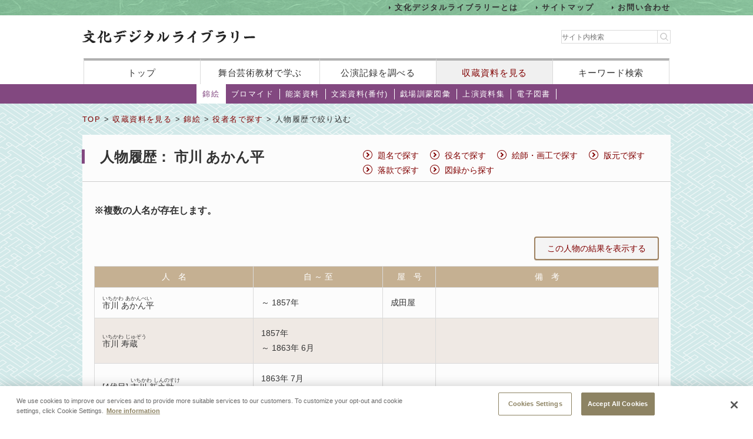

--- FILE ---
content_type: text/html;charset=UTF-8
request_url: https://www2.ntj.jac.go.jp/dglib/collections/search_each?division=collections&class=nishikie&type=actor&ikana=%E3%81%84%E3%81%A1%E3%81%8B%E3%82%8F+%E3%81%82%E3%81%8B%E3%82%93%E3%81%B9%E3%81%84&ititle=%E5%B8%82%E5%B7%9D+%E3%81%82%E3%81%8B%E3%82%93%E5%B9%B3&istart=0&iselect=%E3%81%84&rid=4000127&pid=1&trace=result
body_size: 14024
content:






















<?xml version="1.0" encoding="UTF-8"?>
<!DOCTYPE html PUBLIC "-//W3C//DTD XHTML 1.0 Transitional//EN" "http://www.w3.org/TR/xhtml1/DTD/xhtml1-transitional.dtd">










<html lang="ja">
<head>
<!-- Google Tag Manager -->
	<script>
	(function(w, d, s, l, i) {
		w[l] = w[l] || [];
		w[l].push({
			'gtm.start' : new Date().getTime(),
			event : 'gtm.js'
		});
		var f = d.getElementsByTagName(s)[0], j = d.createElement(s), dl = l != 'dataLayer' ? '&l='
				+ l
				: '';
		j.async = true;
		j.src = 'https://www.googletagmanager.com/gtm.js?id=' + i + dl;
		f.parentNode.insertBefore(j, f);
	})(window, document, 'script', 'dataLayer', 'GTM-NP832VF');
	</script>
<!-- End Google Tag Manager -->

    
    
    
    












<meta http-equiv="Content-Type" content="text/html; charset=utf-8"/>
<meta http-equiv="Content-Script-Type" content="text/javascript"/>
<meta http-equiv="Content-Style-Type" content="text/css"/>
<meta http-equiv="X-UA-Compatible" content="IE=11" />

<title>人物履歴で絞り込む｜文化デジタルライブラリー</title>
<meta name="keywords" content="null"/>
<meta name="description" content="null"/>
<meta name="format-detection" content="telephone=no">

<script type="text/javascript" src="/dglib/js/common/jquery-3.6.4.min.js"></script>

<script type="text/javascript" src="/dglib/js/common/smoothscroll.js"></script>
<script type="text/javascript" src="/dglib/js/common/scrollnavigation.js"></script>
<link rel="stylesheet" type="text/css" media="all" href="/dglib/css/common/import_common.css"/>

<link rel="stylesheet" type="text/css" media="all" href="/dglib/css/collections/collections.css"/>
<link rel="stylesheet" type="text/css" media="all" href="/dglib/css/collections/collections_nishikie.css"/>
    
    <style type="text/css">
/* 備考表示のスタイル */
div.box_remark_area {
    float:right;
    width:400px;
    margin-right:50px;
    padding-left:1em;
    font-size:90%;
}
/* 長い人物名の場合、他検索メニューへのリンクと文字が重なってしまう不具合対応 2012/07/04(start) */
table.history_head{
    width: 380px;
    margin-bottom:35px;
    font-size:135%;
    background:url(../img/plays/public_icon_h1.gif) no-repeat 0 50%;
    line-height:1.3;
    font-weight:normal;
    text-align: left;
    border-collapse: collapse;
}
/* 長い人物名の場合、他検索メニューへのリンクと文字が重なってしまう不具合対応 2012/07/04(end) */
</style>
	

</head>
<body id="index">
	<!-- Google Tag Manager (noscript) -->
	<noscript>
		<iframe src="https://www.googletagmanager.com/ns.html?id=GTM-NP832VF"
			height="0" width="0" style="display: none; visibility: hidden"></iframe>
	</noscript>
	<!-- End Google Tag Manager (noscript) -->



<header id="headerBox">
        



<!-- <bean:parameter name="inside" id="inside" value="false"/> -->



<div class="h-top">
	<div class="inner">
	<ul>
		<li><a href="/dglib/modules/about/index.html">文化デジタルライブラリーとは</a></li>
 		<li><a href="/dglib/modules/sitemap/index.html">サイトマップ</a></li>
		<li><a href="/dglib/modules/contact/">お問い合わせ</a></li>
 	</ul>
 	</div>
</div>
	<div class="h-main">
      <div class="inner">
        <div class="logo-block">
          <div class="h-r">
            <h1 class="logo"><a href="/dglib/"><img src="/dglib/cmn_img/logo.png" width="294" height="23" alt="" srcset='/dglib/cmn_img/logo.png 1x,/dglib/cmn_img/logo@2x.png 2x'></a></h1>
          </div>
          <div class="search-area">
            <form role="search" method="get" id="searchform" action="https://www.google.co.jp/search" onsubmit="searchStrings()">
              <!-- // ----------dglib 2023 start---------- -->
              <input id="keywordForm" name="keywordForm" class="s" placeholder="サイト内検索" type="text"/>
              <!-- // ----------dglib 2023 end------------ -->
              <input type=text id="q" name="q" value="" style="display:none;"  />
              <input name="hl" value="ja" type="hidden"/>
              <input name="ie" value="UTF-8" type="hidden" />
              <input name="domains" value="www2.ntj.jac.go.jp" type="hidden"/>
              <input name="sitesearch" value="" style="display:none;" type="radio"/>
              <input name="sitesearch" value="www2.ntj.jac.go.jp" checked="checked" style="display:none;" type="radio" />
           	  <input type="submit" class="searchsubmit"  alt="検索" />
            </form>
          </div>
        </div>
        <nav>
          <ul>
            <li><a href="/dglib/">トップ</a></li>
            <li><a href="/dglib/modules/learn/">舞台芸術教材で学ぶ</a></li>
            <li class="nav_public"><a href="/dglib/plays/">公演記録を調べる</a></li>
            <li class="nav_collection"><a href="/dglib/collections/">収蔵資料を見る</a></li>
            <li class="nav_keySearch"><a href="/dglib/search/">キーワード検索</a></li>
          </ul>
        </nav>
	</div>
</div>
<script type="text/javascript">

function searchStrings(){
$('input#q').val($('input#keywordForm').val());
}

</script>

</header>


<div id="contentsBox">
    <div id="contents">
    
    



















<ul id="categoryMenu">





<li class="current">

<a href=" /dglib/collections/submenu?division=collections&class=nishikie "> 錦絵</a></li>





<li id="cate_buromaido">

<a href="/dglib/collections/submenu?division=collections&class=bromide "> ブロマイド</a></li>





<li id="cate_nougaku">

<a href="/dglib/collections/submenu?division=collections&class=nougaku_doc">能楽資料</a></li>





<li id="cate_bunraku">

<a href="/dglib/collections/submenu?division=collections&class=bunraku_doc">文楽資料(番付)</a></li>

<li id="cate_gekijo"><a href="/dglib/contents/learn/ebook01/">戯場訓蒙図彙</a></li>

<li id="cate_jyoen"><a href="/dglib/modules/shiryoshu/">上演資料集</a></li>
<li id="cate_ebook"><a href="/dglib/modules/ebook/">電子図書</a></li>



</ul>


    
    <div class="breadcrumbBox">
        















 
 





















<div id="breadcrumb">
<p><a href="/dglib/">TOP</a> &gt; <a href=" /dglib/collections/?division=collections">収蔵資料を見る</a> &gt; <a href="/dglib/collections/submenu?division=collections&class=nishikie">錦絵</a> &gt; <a href="/dglib/collections/search?ikana=%E3%81%84%E3%81%A1%E3%81%8B%E3%82%8F+%E3%81%82%E3%81%8B%E3%82%93%E3%81%B9%E3%81%84&ititle=%E5%B8%82%E5%B7%9D+%E3%81%82%E3%81%8B%E3%82%93%E5%B9%B3&istart=0&iselect=%E3%81%84&rid=4000127&pid=1&division=collections&class=nishikie&type=actor">役者名で探す</a> &gt; 人物履歴で絞り込む</p>
</div>

    </div>

    
    <div class="sectionBox">
        <div class="section">






<!--     <table class="history_head"> -->
<!--         <tr> -->
<!--             <td style="white-space: nowrap; vertical-align: middle; padding-left:25px; width:110px;">人物履歴：</td> -->
<!--             <td> -->




<!--             </td> -->
<!--         </tr> -->
<!--     </table> -->
    <h1>人物履歴：




















                市川 あかん平
                </h1>













 
 


 


<ul class="list_method">


<li><a href="/dglib/collections/search?type=title&division=collections&class=nishikie">題名で探す</a></li>


<li><a href="/dglib/collections/search?type=role&division=collections&class=nishikie">役名で探す</a></li>


<li><a href="/dglib/collections/search?type=painter&division=collections&class=nishikie">絵師・画工で探す</a></li>


<li><a href="/dglib/collections/search?type=publisher&division=collections&class=nishikie">版元で探す</a></li>


<li><a href="/dglib/collections/search?type=signature&division=collections&class=nishikie">落款で探す</a></li>


<li><a href="/dglib/collections/search?type=atlas&division=collections&class=nishikie">図録から探す</a></li>

</ul>
<div class="box_btn_paranemic">
	<div class="paranemic_left">








<!-- <bean:parameter name="haimyo"     id="haimyo"     value=""/> -->
<!-- <bean:parameter name="yakuseki"   id="yakuseki"   value=""/> -->
<!-- <bean:parameter name="ryugi"      id="ryugi"      value=""/> -->
<!-- <bean:parameter name="remarkDisp" id="remarkDisp" value=""/> -->







<p>※複数の人名が存在します。</p>

<p class="btn_simple"><a href="/dglib/collections/search_result?division=collections&class=nishikie&type=actor&ikana=%E3%81%84%E3%81%A1%E3%81%8B%E3%82%8F+%E3%81%82%E3%81%8B%E3%82%93%E3%81%B9%E3%81%84&ititle=%E5%B8%82%E5%B7%9D+%E3%81%82%E3%81%8B%E3%82%93%E5%B9%B3&istart=0&iselect=%E3%81%84&rid=4000127&pid=1&trace=refine&trace=result&rpid=all">この人物の結果を表示する</a></p>
</div>
</div>
<div class="clearfix"></div>
<hr style="clear:both;"/>



<br><br>
<table class="tbl_list" summary="人物履歴で絞り込む" style="border-collapse:collapse;">
<colgroup>

    <col width="270"/>
    <col width="220"/>

    <col width="90"/>
    <col />
    
</colgroup>
<tbody>
    <tr>
        <th>人　名</th>
        <th>自 ～ 至</th>
        <th>屋　号</th>
        <th>備　考</th>
        
    </tr>

    <tr>
        <td>
            <p class="ttl_txt">
                




















                
                

 
 
 
 


<ruby><rb>市川 あかん平</rb><rp>（</rp><rt>いちかわ あかんべい</rt><rp>）</rp></ruby>
                
            </p>
        </td>


		
        <td><p> ～ 1857年</p></td>

        <td><p>成田屋</p></td>

        <td></td>

        
    </tr>

    <tr>
        <td>
            <p class="ttl_txt">
                




















                
                

 
 
 
 


<ruby><rb>市川 寿蔵</rb><rp>（</rp><rt>いちかわ じゅぞう</rt><rp>）</rp></ruby>
                
            </p>
        </td>


		
        <td><p>1857年<br />～ 1863年 6月</p></td>

        <td><p></p></td>

        <td></td>

        
    </tr>

    <tr>
        <td>
            <p class="ttl_txt">
                



















<span class="ordinal"><span class="pre_par">[</span><span class="number">4代目</span><span class="post_par">]</span></span>
                
                

 
 
 
 


<ruby><rb>市川 新之助</rb><rp>（</rp><rt>いちかわ しんのすけ</rt><rp>）</rp></ruby>
                
            </p>
        </td>


		
        <td><p>1863年 7月<br />～ 明治2(1869)年 12月</p></td>

        <td><p></p></td>

        <td></td>

        
    </tr>

    <tr>
        <td>
            <p class="ttl_txt">
                



















<span class="ordinal"><span class="pre_par">[</span><span class="number">2代目</span><span class="post_par">]</span></span>
                
                

 
 
 
 


<ruby><rb>市川 猿蔵</rb><rp>（</rp><rt>いちかわ さるぞう</rt><rp>）</rp></ruby>
                
            </p>
        </td>


		
        <td><p>明治3(1870)年 1月<br />～ 明治15(1882)年 5月</p></td>

        <td><p></p></td>

        <td></td>

        
    </tr>

    <tr>
        <td>
            <p class="ttl_txt">
                



















<span class="ordinal"><span class="pre_par">[</span><span class="number">8代目</span><span class="post_par">]</span></span>
                
                

 
 
 
 


<ruby><rb>市川 海老蔵</rb><rp>（</rp><rt>いちかわ えびぞう</rt><rp>）</rp></ruby>
                
            </p>
        </td>


		
        <td><p>明治15(1882)年 6月<br />～ 明治19(1886)年 11月 12日</p></td>

        <td><p></p></td>

        <td></td>

        
    </tr>

    <tr>
        <td>
            <p class="ttl_txt">
                




















                
                

 
 
 
 


<ruby><rb> 寿升</rb><rp>（</rp><rt> じゅしょう</rt><rp>）</rp></ruby>
                ：俳名
            </p>
        </td>


		
        <td><p></p></td>

        <td><p></p></td>

        <td></td>

        
    </tr>

    <tr>
        <td>
            <p class="ttl_txt">
                




















                
                

 
 
 
 


<ruby><rb> 白猿</rb><rp>（</rp><rt> はくえん</rt><rp>）</rp></ruby>
                ：俳名
            </p>
        </td>


		
        <td><p></p></td>

        <td><p></p></td>

        <td></td>

        
    </tr>

</tbody>
</table>




</div>
    </div>

    
    
<p class="pageTop"><a href="#headerBox">ページの先頭に戻る</a></p>
    </div>
</div>


<div id="footerBox">
    

<script type="text/javascript">
$("#loading").bind("ajaxSend", function(){
  $(this).show();
}).bind("ajaxComplete", function(){
  $(this).hide();
});
</script>

<footer id="footer" class="next">
	<div class="inside">
		<div class="inner">
			<div class="footer-top">
				<div class="logo-block">

<p class="txt">このホームページの著作権は、すべて独立行政法人日本芸術文化振興会にあります。<br/>
許可なく複製・改変することを固く禁じます。また、無断転載・複写等を禁止します。</p>


				
				<p class="copyright">Copyright(C) 2023 Japan Arts Council, All rights reserved.</p>
				</div>
		
				<div class="bnr-block">
				<ul>
					<li>
					
						<a href="https://www.ntj.jac.go.jp/" target="_blank">
						<img src="/dglib/cmn_img/footer_bnr_01.png" width="259" height="64" alt="" srcset="/dglib/cmn_img/footer_bnr_01.png 1x ,/dglib/cmn_img/footer_bnr_01@2x.png 2x"/>
						</a>
					
					</li>
				</ul>
				</div>
				
			</div>
		</div>
	</div>
</footer>
<script src="/dglib/js/picturefill.min.js"></script>
</div>
</body>
</html>